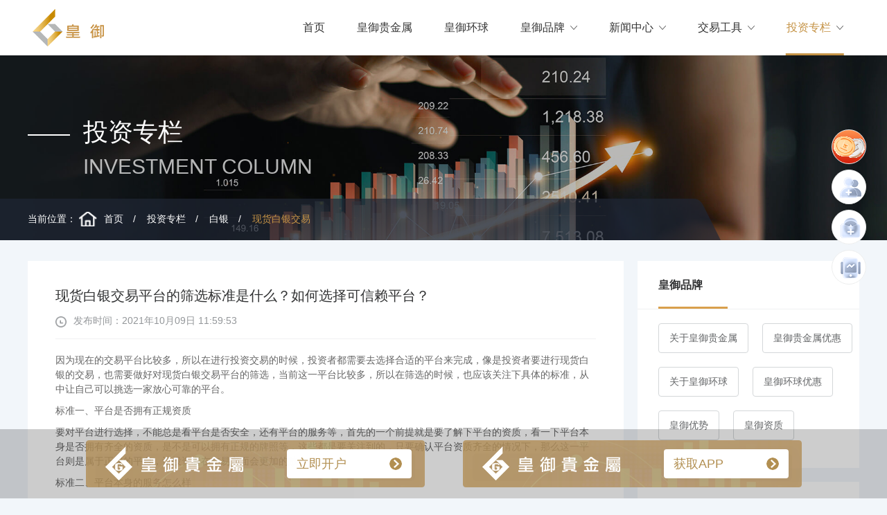

--- FILE ---
content_type: text/html
request_url: https://www.huangyuzixun.com/know/silver/xhbyjy/202110094120.html
body_size: 4812
content:
<!doctype html><html lang=zh-cn><head><meta charset=utf-8><meta name=viewport content="width=device-width,initial-scale=1,maximum-scale=1,minimum-scale=1,user-scalable=no"><meta http-equiv=x-ua-compatible content="ie=edge"><title>现货白银交易平台的筛选标准是什么？如何选择可信赖平台？_皇御官网</title><meta name=keywords content="现货白银交易平台"><meta name=description content="因为现在的交易平台比较多，所以在进行投资交易的时候，投资者都需要去选择合适的平台来完成，像是投资者要进行现货白银的交易，也需要做好对现货白银交易平台的筛选，当前这一平台比较多，所以在筛选的时候，也应该关注下具体的标准，从中让自己可以挑选一家放心可靠的平台。"><link rel="shortcut icon" href=/favicon.ico type=image/x-icon><link rel=stylesheet href=/lib/bootstrap/bootstrap.min.css><link rel=stylesheet href=/lib/animate/animate.min.css><link rel=stylesheet href="/css/common.min.css?v=afa18a5cdd7bc01a5992c19aad68e1ba"><script type=text/javascript src=/lib/jquery/jquery-3.4.1.min.js></script><link rel=stylesheet href="/css/news.min.css?v=c098dd54a393b5223fda67b800872e78"></head><body><header class=header><div class="header__main--pc w1200 d-none d-lg-flex align-items-center justify-content-between"><a href=/><img src=/images/common/logo.png alt=皇御></a><ul class="header__nav--pc d-flex align-items-center"><li><a href=/>首页</a></li><li><a href=/bibgold.html>皇御贵金属</a></li><li><a href=/bibfx.html>皇御环球</a></li><li><a href=/brand.html>皇御品牌<i class=icon-arrow></i></a><ul class=header__sub-menu><li><a href=/brand/bibgold.html>关于皇御贵金属</a></li><li><a href=/brand/bib_promote.html>皇御贵金属优惠</a></li><li><a href=/brand/advantages.html>皇御优势</a></li></ul></li><li><a href=/news.html>新闻中心<i class=icon-arrow></i></a><ul class=header__sub-menu><li><a href=/news/activity.html>皇御活动</a></li><li><a href=/news/awards.html>荣誉奖项</a></li><li><a href=/news/charity.html>慈善新闻</a></li><li><a href=/news/bibbrand.html>皇御资讯</a></li></ul></li><li><a href=/trade.html>交易工具<i class=icon-arrow></i></a><ul class=header__sub-menu><li><a href=/trade/bib_app.html>皇御贵金属APP</a></li><li><a href=/trade/mt4.html>MT4交易平台</a></li></ul></li><li class=active><a href=/know.html>投资专栏<i class=icon-arrow></i></a><ul class=header__sub-menu><li><a href=/know/metals.html>贵金属</a></li><li><a href=/know/gold.html>黄金</a></li><li><a href=/know/silver.html>白银</a></li><li><a href=/know/spot.html>现货</a></li><li><a href=/know/bibgold.html>皇御贵金属百科</a></li><li><a href=/know/bibfx.html>皇御环球百科</a></li><li><a href=/know/non-farm.html>非农解读</a></li></ul></li></ul></div><div class="header__main--mobile w1200 d-flex d-lg-none align-items-center justify-content-between"><div class=header__nav--mobile><a class=header__logo--mobile href=/><img src=/images/common/logo.png></a><div class=header-nav-right><a class=header__home--mobile href=/><img src=/images/common/header_home.png></a>
<a href=javascript:void(0) id=showMenu class=navbar__btn><img src=/images/common/menubtn.png></a>
<a href=javascript:void(0) id=hideMenu class="menu__close navbar__btn"><img src=/images/common/btn-close.png></a></div></div><div class=header__menu--mobile><div class=menu__panel><ul class=menu__list><li class=menu__item><a href=/ class=item__name>首页</a></li><li class=menu__item><a href=/bibgold.html class=item__name>皇御贵金属</a></li><li class=menu__item><a href=/bibfx.html class=item__name>皇御环球</a></li><li class=menu__item><a href=javascript:void(0) class=item__name>皇御品牌<i></i></a><ul class=sub-menu__list><li class=sub-menu__item><a href=/brand/bibgold.html>关于皇御贵金属</a></li><li class=sub-menu__item><a href=/brand/bib_promote.html>皇御贵金属优惠</a></li><li class=sub-menu__item><a href=/brand/bibfx.html>关于皇御环球</a></li><li class=sub-menu__item><a href=/brand/bibfx_promote.html>皇御环球优惠</a></li><li class=sub-menu__item><a href=/brand/advantages.html>皇御优势</a></li><li class=sub-menu__item><a href=/brand/safety.html>皇御资质</a></li></ul></li><li class=menu__item><a href=javascript:void(0) class=item__name>新闻中心<i></i></a><ul class=sub-menu__list><li class=sub-menu__item><a href=/news/activity.html>皇御活动</a></li><li class=sub-menu__item><a href=/news/awards.html>荣誉奖项</a></li><li class=sub-menu__item><a href=/news/charity.html>慈善新闻</a></li><li class=sub-menu__item><a href=/news/bibbrand.html>皇御资讯</a></li></ul></li><li class=menu__item><a href=javascript:void(0) class=item__name>交易工具<i></i></a><ul class=sub-menu__list><li class=sub-menu__item><a href=/trade/bib_app.html>皇御贵金属APP</a></li><li class=sub-menu__item><a href=https://member.hkbibclub.net/mc/opentrueaccount/products/APP_download.html>皇御环球APP</a></li><li class=sub-menu__item><a href=/trade/mt4.html>MT4交易平台</a></li><li class=sub-menu__item><a href=/trade/mt5.html>MT5交易平台</a></li></ul></li><li class=menu__item><a href=javascript:void(0) class=item__name>投资专栏<i></i></a><ul class=sub-menu__list><li class=sub-menu__item><a href=/know/metals.html>贵金属</a></li><li class=sub-menu__item><a href=/know/gold.html>黄金</a></li><li class=sub-menu__item><a href=/know/silver.html>白银</a></li><li class=sub-menu__item><a href=/know/spot.html>现货</a></li><li class=sub-menu__item><a href=/know/bibgold.html>皇御贵金属百科</a></li><li class=sub-menu__item><a href=/know/bibfx.html>皇御环球百科</a></li><li class=sub-menu__item><a href=/know/non-farm.html>非农解读</a></li></ul></li></ul></div></div></div><script>(function(){var a=navigator.userAgent.toLowerCase(),b=/spider|bot|crawler|curl|slurp|bingpreview|baiduspider|googlebot|sogou|360spider|bytespider/.test(a),c=/iphone|ipod|ipad|android|mobile|blackberry|windows phone|micromessenger/.test(a);!b&&c&&(window.location.href='/mobile/index.html')})()</script></header><div class=banner><img class="img-m d-lg-none" src=/images/know/banner_m.png alt=banner>
<img class="img-fluid d-none d-lg-block" src=/images/know/banner.jpg alt=banner><div class="banner-tit w1200"><span class=tit-cn>投资专栏</span>
<span class=tit-en>INVESTMENT COLUMN</span></div><div class=location><div class="location-main w1200"><span>当前位置：</span>
<a href=/>首页</a>
<a href=/know.html>投资专栏</a>
<a href=/know/silver.html>白银</a>
<a href=/know/silver/xhbyjyl.html>现货白银交易</a></div></div></div><div class="contentPage w1200"><div class=contentPage-main><div class=contentPage-container><div class=contentPage-tit><span>现货白银交易平台的筛选标准是什么？如何选择可信赖平台？</span></div><div class=contentPage-date><span>发布时间：2021年10月09日 11:59:53</span></div><div class=contentPage-content><p>因为现在的交易平台比较多，所以在进行投资交易的时候，投资者都需要去选择合适的平台来完成，像是投资者要进行现货白银的交易，也需要做好对现货白银交易平台的筛选，当前这一平台比较多，所以在筛选的时候，也应该关注下具体的标准，从中让自己可以挑选一家放心可靠的平台。</p><p>标准一、平台是否拥有正规资质</p><p>要对平台进行选择，不能总是看平台是否安全，还有平台的服务等，首先的一个前提就是要了解下平台的资质，看一下平台本身是否拥有齐全的资质，是不是可以拥有正规的牌照等，这些都是要关注到的，只要确认平台资质齐全的情况下，那么这一平台则是属于正规的平台，让投资者在交易方面会更加的放心。</p><p>标准二、平台本身的服务怎么样</p><p>在确认平台正规后，投资者也需要去关注下平台的服务如何，做好平台相互之间的对比。因为优质平台才会提供完善的人工客服服务，这样投资者在出现交易问题的时候，能通过这类平台解决自己的交易问题，最重要的是，还可以让投资者获得客服给的一些投资建议，使得投资者在市场上能做好相关的交易，完成对平台的挑选。</p><p>标准三、平台资金安全性如何</p><p>投资者之所以要选择平台，主要是因为投资者要在平台上完成对现货白银的投资交易，这个时候则是需要涉及到相关的资金安全问题，所以要注意了解下平台是否能保障资金安全，是不是可以通过独立方式完成资金管理，这样就可以将平台的资金与客户的资金完成分开管理，使得投资者在一个安全可靠的环境下完成交易。</p><p>现货白银交易平台的出现，让一些投资者在现货白银的交易方面会更加省心，但是也因为现在这样的平台比较多，如果选择错误的平台就会直接影响到投资者的交易，所以对这类平台选择的时候，还是需要去了解下平台的各个方面，了解平台的各个特点，这样就能选择放心平台。</p><p>以上资讯内容是由第三方提供，纯粹用作一般参考用途，皇御并不保证所提供的第三方资讯的准确性、完整性、及时性或适用性；亦不构成投资建议。</p></div><div class=contentPage-nav><div class=nav-page><div class=page-item>上一篇:
<a href=/know/silver/xhbyjy/202110193735.html>国际现货白银交易平台的哪些服务让投资者更放心？</a></div><div class=page-item>下一篇:
<a href=/know/silver/xhbyjy/202109296380.html>如何找到优质的国际现货白银交易平台？</a></div></div><div class=nav-back><a href=/know/silver/xhbyjyl.html><i></i>返回列表</a></div></div></div><div class=relatedRead><div class=relatedRead-tit><span>相关阅读</span></div><ul class=relatedRead-list><li><a href=/know/silver/xhbyjy/202207080535.html>开展现货白银交易要做好哪些方面？</a>
<span class="d-none d-lg-block">2022-07-08</span></li><li><a href=/know/silver/xhbyjy/202206249759.html>新手投资者怎么开展现货白银交易？</a>
<span class="d-none d-lg-block">2022-06-24</span></li><li><a href=/know/silver/xhbyjy/202205231796.html>学习哪些现货白银交易技巧能够赚钱？</a>
<span class="d-none d-lg-block">2022-05-23</span></li><li><a href=/know/silver/xhbyjy/202205186839.html>投资者可以参考哪些现货白银交易技巧？</a>
<span class="d-none d-lg-block">2022-05-18</span></li></ul></div></div><div class="aside d-none d-lg-block"><div class=aside__brand><div class=brand-top>皇御品牌</div><ul class=brand-list><li class=brand-item><a href=http://bhuangyu.top/FyNbZV rel=nofollow>关于皇御贵金属</a></li><li class=brand-item><a href=http://bhuangyu.top/JKVedw rel=nofollow>皇御贵金属优惠</a></li><li class=brand-item><a href=http://bhuangyu.top/YvBHN4 rel=nofollow>关于皇御环球</a></li><li class=brand-item><a href=http://bhuangyu.top/EA34Ge rel=nofollow>皇御环球优惠</a></li><li class=brand-item><a href=http://bhuangyu.top/ChqbVB rel=nofollow>皇御优势</a></li><li class=brand-item><a href=http://bhuangyu.top/XL3xQ5 rel=nofollow>皇御资质</a></li></ul></div><div class=aside__news><div class=news-top>新闻中心</div><ul class=news-list><li class="news-item active"><div class=news-item__name>皇御活动</div><div class=news-item__article><div class=article__img><img class=img-fluid src=https://img01.bibapi.com/20221229/60652f73-e36c-454a-8ff8-214a8cffc15c.jpg alt></div><div class=article__tit>同心共筑生态梦，皇御爱心助力香港海洋公园保育基金「保育英雄支 …</div><div class=article__bottom><div class=article__date>2022-12-29</div><a href=/news/activity/202212291513416314.html class=article__link>查看更多<i></i></a></div></div></li><li class=news-item><div class=news-item__name>荣誉奖项</div><div class=news-item__article style=display:none><div class=article__img><img class=img-fluid src=https://imgbibstatic.seobp.com/20250717/dc330753-02ec-441e-84d6-e7a9ba9bd74c.png alt></div><div class=article__tit>精英云集，共拓人才新纪元！皇御贵金属再获ERB「人才企业」嘉 …</div><div class=article__bottom><div class=article__date>2025-07-18</div><a href=/news/awards/202507171541537672.html class=article__link>查看更多<i></i></a></div></div></li><li class=news-item><div class=news-item__name>慈善新闻</div><div class=news-item__article style=display:none><div class=article__img><img class=img-fluid src=https://img01.bibapi.com/20220513/a2561a4b-efe3-4a74-8a87-a1466c526816.jpg alt></div><div class=article__tit>守护未来，铸造美好！皇御联合协康会助儿童健康成长</div><div class=article__bottom><div class=article__date>2022-05-13</div><a href=/news/charity-202102053772.html class=article__link>查看更多<i></i></a></div></div></li><li class=news-item><div class=news-item__name>皇御资讯</div><div class=news-item__article style=display:none><div class=article__img><img class=img-fluid src=https://img01.bibapi.com/20240506/0ea30501-7ebe-46b0-b292-4e4b62ba95ea.png alt></div><div class=article__tit>五一做什么？皇御环球喊您来炒黄金！领新客赠金，爽快投资！</div><div class=article__bottom><div class=article__date>2024-05-06</div><a href=/news/bfbrand/202405064894.html class=article__link>查看更多<i></i></a></div></div></li></ul></div></div></div><footer><div class="footer__main container-fluid w1200"><ul class="footer__menu d-none d-lg-flex justify-content-between"><li><div class=menu__title><a href=/bibgold.html>皇御贵金属</a></div></li><li><div class=menu__title><a href=/bibfx.html>皇御环球</a></div></li><li><div class=menu__title><a href=/brand.html>皇御品牌</a></div><ul class=menu__list><li><a href=/brand/bibgold.html>关于皇御贵金属</a></li><li><a href=/brand/bib_promote.html>皇御贵金属优惠</a></li><li><a href=/brand/advantages.html>皇御优势</a></li></ul></li><li><div class=menu__title><a href=/news.html>新闻中心</a></div><ul class=menu__list><li><a href=/news/activity.html>皇御活动</a></li><li><a href=/news/awards.html>荣誉奖项</a></li><li><a href=/news/charity.html>慈善新闻</a></li><li><a href=/news/bibbrand.html>皇御资讯</a></li></ul></li><li><div class=menu__title><a href=/trade.html>交易工具</a></div><ul class=menu__list><li><a href=/trade/bib_app.html>皇御贵金属APP</a></li><li><a href=/trade/mt4.html>MT4交易平台</a></li></ul></li><li><div class=menu__title><a href=/know.html>投资专栏</a></div><ul class=menu__list><li><a href=/know/metals.html>贵金属</a></li><li><a href=/know/gold.html>黄金</a></li><li><a href=/know/silver.html>白银</a></li><li><a href=/know/spot.html>现货</a></li><li><a href=/know/bibgold.html>皇御贵金属百科</a></li><li><a href=/know/bibfx.html>皇御环球百科</a></li><li><a href=/know/non-farm.html>非农解读</a></li></ul></li></ul><div class=footer__friendly-link><span class="d-none d-lg-inline-block">友情链接：</span><a href=https://www.huangyuzixun.com/ target=_blank>皇御环球</a><a href=https://www.huangyuzixun.com/ target=_blank>皇御贵金属</a></div><div class="copyright-wrapper d-flex flex-column flex-lg-row align-items-center justify-content-lg-end"><a href=/sitemap.html>网站地图</a></div></div></footer><div class=float-menu-container><ul class=float-menu><li class="menu__item menu__item__activity"><a class=menu__link href=https://bhuangyu.top/utHT3H target=_blank><i class=menu_gif></i></a><div class=menu__hover><div class=menu__hover__default>活动</div></div></li><li class="menu__item menu__item__open"><a class=menu__link href=https://bhuangyu.top/nfCbRx target=_blank></a><div class=menu__hover><div class=menu__hover__default>开户</div></div></li><li class="menu__item menu__item__deposit"><a class=menu__link href=https://bhuangyu.top/SrAgSu target=_blank></a><div class=menu__hover><div class=menu__hover__default>注资</div></div></li><li class="menu__item menu__item__app"><a class=menu__link href="/trade/bib_app.html?utm_source=seo&utm_medium=pinbao&utm_campaign=B2"></a><div class=menu__hover><div class=menu__hover__app><div class=app__text1>皇御贵金属APP</div><div class="itembox android-box pitchOn"><a class=android-btn href=javascript:;>安卓版下载</a>
<img class=app__qrcode src=images/index/applogo1.png alt style=display:none></div><div class="itembox quick-box"><a class=quick-btn href=javascript:;>iOS极速版</a>
<img class=app__qrcode src=images/index/applogo2.png alt style=display:none></div><div class="itembox hongmeng-box"><a class=hongmeng-btn href=javascript:;>鸿蒙版</a>
<img class=app__qrcode src=images/index/applogo3.png alt style=display:none></div></div></div></li><li class="menu__item menu__item__top" style=display:none><a class=menu__link href=javascript:;></a></li></ul></div><script>document.addEventListener('DOMContentLoaded',function(){const a=[{btn:'.android-btn',box:'.android-box'},{btn:'.quick-btn',box:'.quick-box'},{btn:'.hongmeng-btn',box:'.hongmeng-box'},{btn:'.mt4-btn',box:'.mt4-box'}];a.forEach(a=>{const c=document.querySelector(a.btn),d=document.querySelector(a.box);if(!c||!d)return;c.addEventListener('click',function(){b(d)})});function b(a){c();const b=a.classList.contains('pitchOn');if(!b){a.classList.add('pitchOn');const b=a.querySelector('.app__qrcode');b&&(b.style.display='block')}}function c(){document.querySelectorAll('.itembox').forEach(a=>{a.classList.remove('pitchOn');const b=a.querySelector('.app__qrcode');b&&(b.style.display='none')})}})</script><link rel=stylesheet href=/css/common.min.css><div class="bottom-fixed justify-content-center align-items-center animated fadeInUp"><div class=bottom-fixed-img><a href="https://member.hkbibclub.net/mc/opentrueaccount?utm_source=seo&utm_medium=pinbao&utm_campaign=B2" target=_blank rel=nofollow><span class="d-none d-lg-block">立即开户</span></a></div><div class=bottom-fixed-img><a href=/trade/bib_app.html target=_blank rel=nofollow><span class="d-none d-lg-block">获取APP</span></a><div class=bottom-fixed-close></div></div></div><script>(function(b,d,e,a,g){b[a]=b[a]||[],b[a].push({'gtm.start':(new Date).getTime(),event:'gtm.js'});var f=d.getElementsByTagName(e)[0],c=d.createElement(e),h=a!='dataLayer'?'&l='+a:'';c.async=!0,c.src='https://www.googletagmanager.com/gtm.js?id='+g+h,f.parentNode.insertBefore(c,f)})(window,document,'script','dataLayer','GTM-MKL7KXH')</script><noscript><iframe src="https://www.googletagmanager.com/ns.html?id=GTM-MKL7KXH" height=0 width=0 style=display:none;visibility:hidden></iframe></noscript><script type=text/javascript src="/js/global.min.js?v=c27128a2ad72886ff8250bba8057b892"></script><script type=text/javascript src="/js/common.min.js?v=eea8c261b6bfe553cf8d645822d46dae"></script><script src=/lib/bootstrap/bootstrap.min.js></script></body></html>